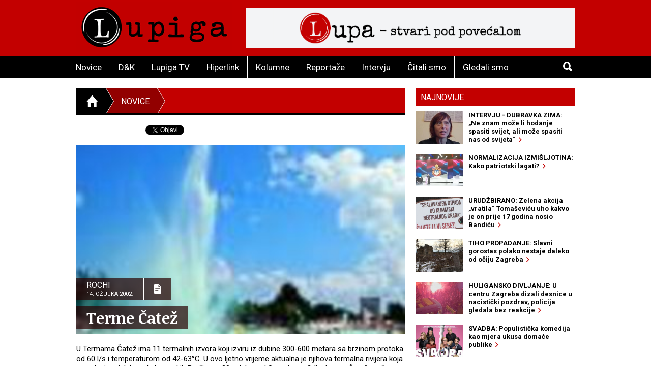

--- FILE ---
content_type: text/html; charset=utf-8
request_url: https://www.lupiga.com/vijesti/terme-catez
body_size: 24011
content:
<!DOCTYPE html>
<!--[if IE 9]> <html class="lt-ie10" lang="hr" > <![endif]-->
<html class="no-js" lang="hr">
<head>
<meta content="text/html; charset=UTF-8" http-equiv="Content-Type">
<meta charset="utf-8">
<meta content="Lupiga" name="author">
<meta content="Terme Čatež" name="title">
<meta content="Terme Čatež" property="og:title">
<meta content="U Termama Čatež ima 11 termalnih izvora koji izviru iz dubine 300-600 metara sa brzinom protoka od 60 l/s i temperaturom od 42-63°C. U ovo ljetno vrijeme aktualna je njihova termalna rivijera koja se nalazi nedaleko od slovenskih Brežica, a 20-tak km od Samobora. Odlaskom u Čatež možete uživati na preko 10 000 m2 termalnih vodenih površina s 10 bazena koji se međusobno razlikuju po temperaturi, obliku i atraktivnosti. Ljetni period ovakvog kupanjca traje od sredine travnja do sredine listopada ..." name="description">
<meta content="U Termama Čatež ima 11 termalnih izvora koji izviru iz dubine 300-600 metara sa brzinom protoka od 60 l/s i temperaturom od 42-63°C. U ovo ljetno vrijeme aktualna je njihova termalna rivijera koja se nalazi nedaleko od slovenskih Brežica, a 20-tak km od Samobora. Odlaskom u Čatež možete uživati na preko 10 000 m2 termalnih vodenih površina s 10 bazena koji se međusobno razlikuju po temperaturi, obliku i atraktivnosti. Ljetni period ovakvog kupanjca traje od sredine travnja do sredine listopada ..." property="og:description">
<link href="https://lupiga.s3.eu-central-1.amazonaws.com/repository/article/horizontal_pic/619/slider_20020805031009catez1.jpg" rel="image_src">
<meta content="https://lupiga.s3.eu-central-1.amazonaws.com/repository/article/horizontal_pic/619/slider_20020805031009catez1.jpg" property="og:image">
<meta content="website" property="og:type">
<meta content="https://www.lupiga.com/vijesti/terme-catez" property="og:url">
<meta content="Lupiga" property="og:site_name">
<meta content="Lupiga, Terme Čatež, Novice" name="keywords">
<meta content="353388918130336" property="fb:app_id">
<meta content="all" name="robots">
<meta content="width=device-width, initial-scale=1.0" name="viewport">
<title>Terme Čatež :: Novice :: Lupiga</title>
<meta name="csrf-param" content="authenticity_token" />
<meta name="csrf-token" content="kLd9pg_8GL8XhSKC5-89QXGliw7RQBh31-OOlT_RpfbrPStkFx52qziky6_iQofi48J80vwHKMdNstBXWwWiSQ" />


<link href="https://fonts.googleapis.com/css?family=Noticia+Text:400,700|Roboto:700,700italic,400,400italic&amp;subset=latin-ext,latin" rel="stylesheet" type="text/css">
<link rel="stylesheet" href="/assets/application-e27aa27f.css" data-turbo-track="reload" />
<link href="/ilightbox/src/css/ilightbox.css" rel="stylesheet">
<script src="/assets/application-0aafb3c8.js" defer="defer"></script>
<link rel="alternate" type="application/rss+xml" title="Novice sa www.lupiga.com internet stranice" href="https://www.lupiga.com/vijesti.xml" />
<style>
  .socials div.like{margin-top: 0px;}
</style>
</head>
<body>
<div id="fb-root"></div>
<script>
  (function(d, s, id) {
    var js, fjs = d.getElementsByTagName(s)[0];
    if (d.getElementById(id)) return;
    js = d.createElement(s); js.id = id;
    js.src = "//connect.facebook.net/hr_HR/all.js#xfbml=1&appId=353388918130336";
    fjs.parentNode.insertBefore(js, fjs);
  }(document, 'script', 'facebook-jssdk'));
</script>
<div class="off-canvas-wrap" data-offcanvas="">
<div class="inner-wrap">
<header class="page">
<div class="row vortex">
<div class="columns small-3 show-for-small-only">
<a class="left-off-canvas-toggle button" href="#" role="button">
<i class="icon ion-navicon-round"></i>
</a>
</div>
<div class="columns small-6 medium-4">
<h1><a title="Lupiga" href="/"><img src="/assets/lp_logo-e05be8bd.gif" /></a></h1>
</div>
<div class="columns small-3 text-right show-for-small-only">
<a class="button" href="#" id="toggle-search">
<i class="icon ion-search"></i>
</a>
</div>
<div class="columns medium-8 hide-for-small-only">
<div class="banner-728" role="banner">
<a target="_blank" href="https://lupa.lupiga.com"><img src="/images/banners/lupa_banner_728x90.png" width="728" height="90" /></a>
</div>
</div>
</div>
<div id="menu-and-search">
<div class="row">
<div class="columns medium-11 hide-for-small-only">
<ul class="inline-list menu">
<li class="">
<a href="/novice">Novice</a>
</li>
<li class="">
<a href="/drustvo-i-kultura">D&amp;K</a>
</li>
<li class="">
<a href="/lupiga-tv">Lupiga TV</a>
</li>
<li class="">
<a href="/hiperlink">Hiperlink</a>
</li>
<li class="">
<a href="/kolumne">Kolumne</a>
</li>
<li class="">
<a href="/reportaze">Reportaže</a>
</li>
<li class="">
<a href="/intervjui">Intervju</a>
</li>
<li class="">
<a href="/knjige">Čitali smo</a>
</li>
<li class="">
<a href="/filmovi">Gledali smo</a>
</li>
</ul>
</div>
<div class="columns small-12 medium-1 text-right">
<a class="button hide-for-small-only" href="#" id="toggle-search2">
<i class="icon ion-search"></i>
</a>
<div class="row collapse" id="search-medium">
<form action="https://www.lupiga.com/trazilica" accept-charset="UTF-8" method="get"><div class="columns small-10">
<input id="search" name="q" placeholder="Pretraži" size="30" type="text">
</div>
<div class="columns small-2">
<button class="button postfix">
<i class="icon ion-search"></i>
</button>
</div>
</form></div>
</div>
</div>
</div>

</header>
<!-- BEGIN Offset menu -->
<!-- Off Canvas Menu -->
<nav aria-label="Main" class="left-off-canvas-menu">
<ul class="off-canvas-list">
<li>
<label>Lupiga</label>
</li>
<li class="">
<a href="/novice">Novice</a>
</li>
<li class="">
<a href="/drustvo-i-kultura">D&amp;K</a>
</li>
<li class="">
<a href="/lupiga-tv">Lupiga TV</a>
</li>
<li class="">
<a href="/hiperlink">Hiperlink</a>
</li>
<li class="">
<a href="/kolumne">Kolumne</a>
</li>
<li class="">
<a href="/reportaze">Reportaže</a>
</li>
<li class="">
<a href="/intervjui">Intervju</a>
</li>
<li class="">
<a href="/knjige">Čitali smo</a>
</li>
<li class="">
<a href="/filmovi">Gledali smo</a>
</li>
</ul>
</nav>
<!-- close the off-canvas menu -->
<a class="exit-off-canvas"></a>
<!-- END Offset menu -->
<div class="main" role="main">
<div class="row">
<div class="medium-8 columns">
<div class="section-title">
<ul class="breadcrumb">
<li>
<a href="/">
<i class="icon ion-home"></i>
</a>
</li>
<li class="current">
<a href="/novice">Novice</a>
</li>
<li>
<a href="#">&nbsp;</a>
</li>
</ul>
</div>


<div class="articles">
<div class="row">
<div class="columns">
<article class="details">
<div class="socials" style="position: relative; z-index:1004;">
  <div class="like">
    <div class="fb-like" data-href="https://lupiga.com/vijesti/terme-catez" data-send="false" data-layout="button_count" data-width="128" data-show-faces="false" data-font="arial"></div>
  </div>

  <div class="tweet" data-twitter-username="rekreacija">
    <a href="https://twitter.com/share" class="twitter-share-button" data-url="https://lupiga.com/vijesti/terme-catez" data-via="lupigacom" data-lang="HR">Tweet</a>
  </div>

  <div class="plusone">
    <div class="g-plusone" data-size="medium" data-annotation="none" data-href="https://lupiga.com/vijesti/terme-catez" data-callback="onGPlusShareCallback"></div>
  </div>
</div>
<div class="clear"></div>


<div class="lead-pic">
<img alt="Terme Čatež" src="https://lupiga.s3.eu-central-1.amazonaws.com/repository/article/horizontal_pic/619/slider_20020805031009catez1.jpg" />
<div class="publish-info">
<div class="date-and-icon">
<div class="date">
<h3>Rochi</h3>
<h4>14. ožujka 2002.</h4>
</div>
<i class="icon ion-document-text"></i>
</div>
<h1>Terme Čatež</h1>
</div>
</div>
<div class="lead">U Termama Čatež ima 11 termalnih izvora koji izviru iz dubine 300-600 metara sa brzinom protoka od 60 l/s i temperaturom od 42-63°C. U ovo ljetno vrijeme aktualna je njihova termalna rivijera koja se nalazi nedaleko od slovenskih Brežica, a 20-tak km od Samobora. Odlaskom u Čatež možete uživati na preko 10 000 m2 termalnih vodenih površina s 10 bazena koji se međusobno razlikuju po temperaturi, obliku i atraktivnosti. Ljetni period ovakvog kupanjca traje od sredine travnja do sredine listopada ...</div>

<div class="lead"><P>Upad u ovaj raj na zemlji stoji 52 kn (1600 SIT) za cjelodnevni izlet, a 33 Kn (1000 SIT) za period nakon 15 sati. Radi svaki dan osim subote i nedjelje od 08-20 sati. Za djecu (od 4-14 godina) cjelodnevna karta je 42 Kn (1300 SIT), a poludnevna 26 Kn (800 SIT). Normalno da nude popuste ako uzmete komplet od 20 cjelodnevnih izleta (10%), a za još nadobudnije, komplet od 50 cjelodnevnih je 15% povoljniji. </P>
<P><IMG src="https://lupiga.s3.eu-central-1.amazonaws.com/repository/vijesti/slike/20020805024204catez2.jpg" align=right vspace=5 border=0>Zabava je luda. Bazeni sa slapovima, fontanama, brzim tokom vode u toboganima. Bazeni s valovima. Bazeni s krivinama. Dječiji bazeni. Bazeni sa podvodnom masažom (tzv. jacuzzi). Dječiji vodeni park. A najviše me se dojmilo 360 metara "spore" rijeke. Bazen s nekim riječnim tokom kroz koji lagano teče voda, a vi se đirate na ogromnim gumama (oni koji su se tako spuštali na traktorskim gumama niz rijeku, znaju o čemu se radi).&nbsp; Taj cijeli put je ukrašen nekom vrstom tvrđave kroz koju prolazite. A cijela ova zabava se odvija u toploj termalnoj vodi. Iz tuševa ide topla voda, tako da&nbsp;se one željne malo masaže hladnom vodom poradi poboljšanja cirkulacije, ovo neće jako dojmiti. Ali meni je, mraaaaaak ...</P>
<P>Zanimljiva&nbsp;stvar u svemu ovome je da za razliku od (pod velikim navodnicima) "sličnih" stvari na našem Jadranu, sve ove stvari su besplatne. Samo platite upad i to je to što se tiče love za njih. Naravno, cugu u bircevima, kojih također ne nedostaje, plaćate sami. Ali, najbolje vam je ponijeti i cugu i piće sa sobom, jer sve se može unijeti normalno. Oko bazena je najmekša trava koju sam u životu vidio na koju smještate svoje pozadine na ručnike ili bez njih. Mekana i bez iritantnih kamenčića bilo koje vrste. Ležaljke i suncobrane možete iznajmiti. Populacija je svakojaka: djeca, starci, bračni parovi u najboljim godinama, mladi, žene, - totalno univerzale. </P>
<P>Na kraju kompleksa ima umjetno jezero koje nije baš preporučljivo za kupanjac, ali za pedaline koje možete iznajmiti, je idealno. Kraj njega se nalazi i teren za odbojku na pijesku koju smo ekipa i ja obavezno isprobali. Nakon toga, livada nedaleko od&nbsp;toga sa malim golovima, je dobila svoje što se tiče malog nogometa.&nbsp;Slijedi par spustova toboganima da speremo pijesak i znoj (naravno, nakon prolaska kroz tuševe :-) ) i onda zasluženi odmor u relaksirajućim jacuzzi-jima uz laganu spiku i pogled na okolicu ...</P>
<P>U 20:30 ljubazni čuvari su nas zamolili da se lagano spremimo jer će se centar zatvoriti u 20:00 :-). Nema problema ...</P>
<P>Nakon svega ovoga vam ostaje da u domovini popijete jedno pićence, razmjenite dojmove sa sudionicima i odete lagano na spavanjac s mišlju kada ćete opet <A target=_blank href="http://www.terme-catez.si/">ovo</A> ponoviti ...</P>
<P>Ja hoću, a vi ... šta čekate?</P></div>
</article>
</div>
</div>
<div class="row related">
<turbo-frame id="list_comments"><div class="columns">
<span class="comments-count">
broj komentara:
<strong>1</strong>
</span>
<h3 class="stamp-o">Komentari</h3>
<a name="comments"></a>
<div id="comments">
<form class="new_comment" id="new_comment" action="/vijesti/terme-catez/komentari" accept-charset="UTF-8" method="post"><input type="hidden" name="authenticity_token" value="QSnbsKGSaKBfHifBpyUswdVkC8wt1CXVa5G3F_J2cbZTzudDfgsy_kNCol-qlg7wtYGlp_SKV9gdyStm4-r4Tg" /><div class="row">
<div class="columns medium-6 small-12">
</div>
</div>
<div class="row">
<div class="columns small-12">
<label class="">
Ime / nadimak *(obavezno)
<input placeholder="tvoje ime ili nadimak" type="text" value="" name="comment[title]" id="comment_title" />
</label>

</div>
</div>
<div class="row">
<div class="columns small-12">
<label class="">
Komentar *(obavezno)
<textarea cols="45" rows="5" placeholder="tvoj komentar" name="comment[comment]" id="comment_comment">
</textarea>
</label>

</div>
</div>
<div class="row">
<div class="columns small-12">
<label class="">
E-mail (opcija)
<input placeholder="primjer@domena.com" type="text" value="" name="comment[email]" id="comment_email" />
</label>

</div>
</div>
<div class="row">
<div class="columns small-12">
<button class="button">
Pošalji komentar &nbsp;&nbsp;
<i class="icon ion-chevron-right"></i>
</button>
</div>
</div>
</form></div>
<a id="komentari" name="komentari"></a>
<ol class="comments-list">
<li>
<strong class="commenter">
Ivor-Car
</strong>
<abbr>
prije
više od 23 godine
</abbr>
<div class="comment-text"><p>Mogu ti reći da si mi pomalo nagovorio da odem i ostavim nešto para dragim Slovencima.</p></div>
</li>
</ol>
</div>
</turbo-frame></div>
</div>
</div>
<div class="medium-4 columns aside selected-content">
<ul class="tabs" data-tab="" id="newest">
<li class="tab-title active">
<a href="#najnovije">Najnovije</a>
</li>
</ul>
<div class="tabs-content">
<div class="content active" id="najnovije">
<article>
<a class="row collapse" href="/intervjui/intervju-dubravka-zima-ne-znam-moze-li-hodanje-spasiti-svijet-ali-moze-spasiti-nas-od-svijeta">
<div class="columns small-4">
<div class="lead-pic"><img alt="" src="https://lupiga.s3.eu-central-1.amazonaws.com/repository/article/vertical_pic/14984/mala.jpg" width="100" height="80" /></div>
</div>
<div class="columns small-8">
<h2>INTERVJU - DUBRAVKA ZIMA: „Ne znam može li hodanje spasiti svijet, ali može spasiti nas od svijeta“&nbsp;&nbsp;<i class="icon ion-chevron-right"></i></h2>
</div>
</a>
</article>
<article>
<a class="row collapse" href="/kolumne/normalizacija-izmisljotina-kako-patriotski-lagati">
<div class="columns small-4">
<div class="lead-pic"><img alt="" src="https://lupiga.s3.eu-central-1.amazonaws.com/repository/article/vertical_pic/14951/mala.jpg" width="100" height="80" /></div>
</div>
<div class="columns small-8">
<h2>NORMALIZACIJA IZMIŠLJOTINA: Kako patriotski lagati?&nbsp;&nbsp;<i class="icon ion-chevron-right"></i></h2>
</div>
</a>
</article>
<article>
<a class="row collapse" href="/vijesti/urudzbirano-zelena-akcija-vratila-tomasevicu-uho-koje-je-on-prije-17-godina-nosio-bandicu">
<div class="columns small-4">
<div class="lead-pic"><img alt="" src="https://lupiga.s3.eu-central-1.amazonaws.com/repository/article/vertical_pic/14952/mala.jpg" width="100" height="80" /></div>
</div>
<div class="columns small-8">
<h2>URUDŽBIRANO: Zelena akcija „vratila“ Tomaševiću uho kakvo je on prije 17 godina nosio Bandiću&nbsp;&nbsp;<i class="icon ion-chevron-right"></i></h2>
</div>
</a>
</article>
<article>
<a class="row collapse" href="/reportaze/tiho-propadanje-slavni-gorostas-polako-nestaje-daleko-od-ociju-zagreba">
<div class="columns small-4">
<div class="lead-pic"><img alt="" src="https://lupiga.s3.eu-central-1.amazonaws.com/repository/article/vertical_pic/14918/mala.jpg" width="100" height="80" /></div>
</div>
<div class="columns small-8">
<h2>TIHO PROPADANJE: Slavni gorostas polako nestaje daleko od očiju Zagreba&nbsp;&nbsp;<i class="icon ion-chevron-right"></i></h2>
</div>
</a>
</article>
<article>
<a class="row collapse" href="/vijesti/huligani-divljali-centrom-zagreba-dizali-desnice-u-nacisticki-pozdrav-policija-gledala-bez-reakcije">
<div class="columns small-4">
<div class="lead-pic"><img alt="" src="https://lupiga.s3.eu-central-1.amazonaws.com/repository/article/vertical_pic/14885/mala.jpg" width="100" height="80" /></div>
</div>
<div class="columns small-8">
<h2>HULIGANSKO DIVLJANJE: U centru Zagreba dizali desnice u nacistički pozdrav, policija gledala bez reakcije&nbsp;&nbsp;<i class="icon ion-chevron-right"></i></h2>
</div>
</a>
</article>
<article>
<a class="row collapse" href="/filmovi/svadba-populisticka-komedija-kao-mjera-ukusa-domace-publike">
<div class="columns small-4">
<div class="lead-pic"><img alt="" src="https://lupiga.s3.eu-central-1.amazonaws.com/repository/article/vertical_pic/14854/mala.jpg" width="100" height="80" /></div>
</div>
<div class="columns small-8">
<h2>SVADBA: Populistička komedija kao mjera ukusa domaće publike&nbsp;&nbsp;<i class="icon ion-chevron-right"></i></h2>
</div>
</a>
</article>
<article>
<a class="row collapse" href="/kolumne/fragmenti-iz-dnevnika-laszlo-vegel-politika-identiteta-kao-plen-dnevne-politike">
<div class="columns small-4">
<div class="lead-pic"><img alt="" src="https://lupiga.s3.eu-central-1.amazonaws.com/repository/article/vertical_pic/14853/mala.jpg" width="100" height="80" /></div>
</div>
<div class="columns small-8">
<h2>FRAGMENTI IZ DNEVNIKA: Plen dnevne politike&nbsp;&nbsp;<i class="icon ion-chevron-right"></i></h2>
</div>
</a>
</article>
<article>
<a class="row collapse" href="/kolumne/ne-vrijedno-spomena-zabiljeske-americkog-skribomana-ii">
<div class="columns small-4">
<div class="lead-pic"><img alt="" src="https://lupiga.s3.eu-central-1.amazonaws.com/repository/article/vertical_pic/14852/mala.jpg" width="100" height="80" /></div>
</div>
<div class="columns small-8">
<h2>[NE]VRIJEDNO SPOMENA: Zabilješke američkog skribomana (II)&nbsp;&nbsp;<i class="icon ion-chevron-right"></i></h2>
</div>
</a>
</article>
<article>
<a class="row collapse" href="/vijesti/ajmo-ustase-i-pozlaceni-kic-trimalhionova-gozba-na-splitskim-gripama">
<div class="columns small-4">
<div class="lead-pic"><img alt="" src="https://lupiga.s3.eu-central-1.amazonaws.com/repository/article/vertical_pic/14819/mala.jpg" width="100" height="80" /></div>
</div>
<div class="columns small-8">
<h2>„AJMO USTAŠE“ I POZLAĆENI KIČ: Trimalhionova gozba na splitskim Gripama&nbsp;&nbsp;<i class="icon ion-chevron-right"></i></h2>
</div>
</a>
</article>
<article>
<a class="row collapse" href="/hiperlink/zlocin-kao-javna-tajna-mrlja-na-savjesti-citavoga-grada">
<div class="columns small-4">
<div class="lead-pic"><img alt="" src="https://lupiga.s3.eu-central-1.amazonaws.com/repository/article/vertical_pic/14786/mala.jpg" width="100" height="80" /></div>
</div>
<div class="columns small-8">
<h2>ZLOČIN KAO JAVNA TAJNA: Mrlja na savjesti čitavoga grada&nbsp;&nbsp;<i class="icon ion-chevron-right"></i></h2>
</div>
</a>
</article>
</div>
</div>
<div class="columnists">
<article class="odd">
<a href="/kolumne/normalizacija-izmisljotina-kako-patriotski-lagati">
<div class="author-pic"><img style="height:105px;" src="https://lupiga.s3.eu-central-1.amazonaws.com/repository/kolumna/fotke/srdjan_puhalo_right.png" /></div>
<div class="stamp-wrapper clearfix">
<h3 class="stamp">Kolumna</h3>
</div>
<div class="author-and-title">
<h2>Srđan Puhalo</h2>
<h1>NORMALIZACIJA IZMIŠLJOTINA: Kako patriotski lagati?</h1>
</div>
</a>
</article>
<article class="even">
<a href="/kolumne/fragmenti-iz-dnevnika-laszlo-vegel-politika-identiteta-kao-plen-dnevne-politike">
<div class="author-pic"><img style="height:105px; -moz-transform: scaleX(-1);-o-transform: scaleX(-1);-webkit-transform: scaleX(-1);transform: scaleX(-1);filter: FlipH;-ms-filter: &quot;FlipH&quot;;" src="https://lupiga.s3.eu-central-1.amazonaws.com/repository/kolumna/fotke/laszlo_vegel_right.png" /></div>
<div class="stamp-wrapper clearfix">
<h3 class="stamp">Kolumna</h3>
</div>
<div class="author-and-title">
<h2>László Végel</h2>
<h1>FRAGMENTI IZ DNEVNIKA: Plen dnevne politike</h1>
</div>
</a>
</article>
</div>

<div class="row">
<div class="columns">
<h3 class="stamp-o black-bg">
<a href="/hiperlink">Hiperlink</a>
</h3>
<article>
<a href="/hiperlink/zlocin-kao-javna-tajna-mrlja-na-savjesti-citavoga-grada">
<h1>ZLOČIN KAO JAVNA TAJNA: Mrlja na savjesti čitavoga grada</h1>
</a>
</article>
<article>
<a href="/hiperlink/gospoda-o-izuzetna-umjesnost-pisanja-tatjane-gromace">
<h1>GOSPOĐA O.: Izuzetna umješnost pisanja Tatjane Gromače</h1>
</a>
</article>
<article>
<a href="/hiperlink/slavoj-zizek-u-idealnom-svijetu-trebali-bismo-poceti-s-hapsenjem-putina-netanjahua-i-samog-trumpa">
<h1>SLAVOJ ŽIŽEK: U idealnom svijetu, trebali bismo početi s hapšenjem Putina, Netanjahua… i samog Trumpa</h1>
</a>
</article>
<article>
<a href="/hiperlink/biljeznica-robija-k-posjet-ambulanti">
<h1>BILJEŽNICA ROBIJA K.: Posjet ambulanti</h1>
</a>
</article>
<article>
<a href="/hiperlink/slucaj-ive-rincic-normalizacija-fasizma-pod-maskom-objektivnosti">
<h1>SLUČAJ IVE RINČIĆ: Normalizacija fašizma pod maskom „objektivnosti“</h1>
</a>
</article>
<article>
<a href="/hiperlink/slavoj-zizek-buducnost-zohrana-mamdanija-su-razocarani-trumpovci-a-ne-dosadni-inertni-centar">
<h1>SLAVOJ ŽIŽEK: Budućnost Zohrana Mamdanija su razočarani trumpovci, a ne dosadni inertni centar</h1>
</a>
</article>
<article>
<a href="/hiperlink/biljeznica-robija-k-moj-grad">
<h1>BILJEŽNICA ROBIJA K.: Moj Grad</h1>
</a>
</article>
<article>
<a href="/hiperlink/heni-erceg-iz-bosne-smo-saznali-kakva-komunjarska-banda-vodi-glavni-grad-hrvata">
<h1>HENI ERCEG: Iz Bosne smo saznali kakva komunjarska banda vodi glavni grad Hrvata</h1>
</a>
</article>
<h3 class="stamp-o">
<a href="/recepti">Recepti</a>
</h3>
<ul class="side-list">
<li><a href="/recepti/domaci-sok-od-bazge">Domaći sok od bazge</a></li>
<li><a href="/recepti/burek-bosanski-za-1-odraslu-osobu">Burek (bosanski) za 1 odraslu osobu</a></li>
<li><a href="/recepti/drugacija-svinjska-jetrica">Drugačija svinjska jetrica</a></li>
</ul>
<h3 class="stamp-o">
<a href="/enciklopedija">E-ciklopedija</a>
</h3>
<ul class="side-list">
<li><a href="/enciklopedija/povijesni-put-hitlerove-klonje">Povijesni put Hitlerove &#39;klonje&#39;</a></li>
<li><a href="/enciklopedija/yugo-urbana-legenda">Yugo - urbana legenda</a></li>
<li><a href="/enciklopedija/freedom-theatre-teatar-slobode">Freedom Theatre (Teatar slobode)</a></li>
</ul>
<div class="banner" style="margin-bottom: 0;">
<a style="display:block; padding: 10px 0;" href="https://lupiga.com/vijesti/tekst-natjecaja-za-regionalne-novinarske-nagrade-srdjan-aleksic-2025"><img alt="Regionalni konkurs 2023" src="https://lupiga.s3.eu-central-1.amazonaws.com/repository/article/horizontal_pic/13610/medium_velika.jpg" width="300" height="174" /></a>
</div>
<div class="banner">
<a style="display:block; padding: 10px 0;" href="https://lupiga.com/reflektor"><img alt="Reflektor" src="/assets/reflektor-973ff1eb.jpg" width="300" height="200" /></a>
</div>
<a class="twitter-timeline" height="250" href="https://twitter.com/lupigacom" data-widget-id="526761561776349184" style="margin-bottom: 10px;"></a>
<div id="fb-likebox"><div class="fb-page" data-href="https://www.facebook.com/lupiga" data-height="367" data-small-header="false" data-adapt-container-width="true" data-hide-cover="false" data-show-facepile="true" data-show-posts="false"><div class="fb-xfbml-parse-ignore"><blockquote cite="https://www.facebook.com/lupiga"><a href="https://www.facebook.com/lupiga">Lupiga.com</a></blockquote></div></div></div>


</div>
</div>

</div>
</div>

</div>
<footer class="page">
<div class="row">
<div class="columns text-center">
<ul class="inline-list menu">
<li>
<a href="/impressum"><i class="icon ion-chevron-right"></i>Impressum</a>
</li>
<li>
<a href="mailto:webmaster@lupiga.com"><i class="icon ion-chevron-right"></i>Webmaster - Kontakt</a>
</li>
<li>
<a href="mailto:marketing@lupiga.com"><i class="icon ion-chevron-right"></i>Marketing - Kontakt</a>
</li>
<li>
<a href="/politika-privatnosti"><i class="icon ion-chevron-right"></i>Politika privatnosti</a>
</li>
</ul>
<p class="copyright">
&copy; LUPIGA
2026
|
<a href="/">www.lupiga.com</a>
</p>
<h2 class="logo"><a href="/"><img src="/assets/lp_logo-e05be8bd.gif" /></a></h2>
</div>
</div>
</footer>
</div>
</div>


<!-- google plus one button code -->
<script>
  (function() {
    var po = document.createElement('script'); po.type = 'text/javascript'; po.async = true;
    po.src = 'https://apis.google.com/js/plusone.js';
    var s = document.getElementsByTagName('script')[0]; s.parentNode.insertBefore(po, s);
  })();
</script>
<!-- twitter widgets script -->
<script src="https://platform.twitter.com/widgets.js" type="text/javascript"></script>
<!-- Google tag (gtag.js) -->
<script async src="https://www.googletagmanager.com/gtag/js?id=UA-365566-1"></script>
 <script>
     window.dataLayer = window.dataLayer || [];
       function gtag(){dataLayer.push(arguments);}
       gtag('js', new Date());

       gtag('config', 'UA-365566-1');
 </script>

</body>
</html>


--- FILE ---
content_type: text/html; charset=utf-8
request_url: https://accounts.google.com/o/oauth2/postmessageRelay?parent=https%3A%2F%2Fwww.lupiga.com&jsh=m%3B%2F_%2Fscs%2Fabc-static%2F_%2Fjs%2Fk%3Dgapi.lb.en.2kN9-TZiXrM.O%2Fd%3D1%2Frs%3DAHpOoo_B4hu0FeWRuWHfxnZ3V0WubwN7Qw%2Fm%3D__features__
body_size: 160
content:
<!DOCTYPE html><html><head><title></title><meta http-equiv="content-type" content="text/html; charset=utf-8"><meta http-equiv="X-UA-Compatible" content="IE=edge"><meta name="viewport" content="width=device-width, initial-scale=1, minimum-scale=1, maximum-scale=1, user-scalable=0"><script src='https://ssl.gstatic.com/accounts/o/2580342461-postmessagerelay.js' nonce="3Rxn7G3rIrYl4__CGd8_IQ"></script></head><body><script type="text/javascript" src="https://apis.google.com/js/rpc:shindig_random.js?onload=init" nonce="3Rxn7G3rIrYl4__CGd8_IQ"></script></body></html>